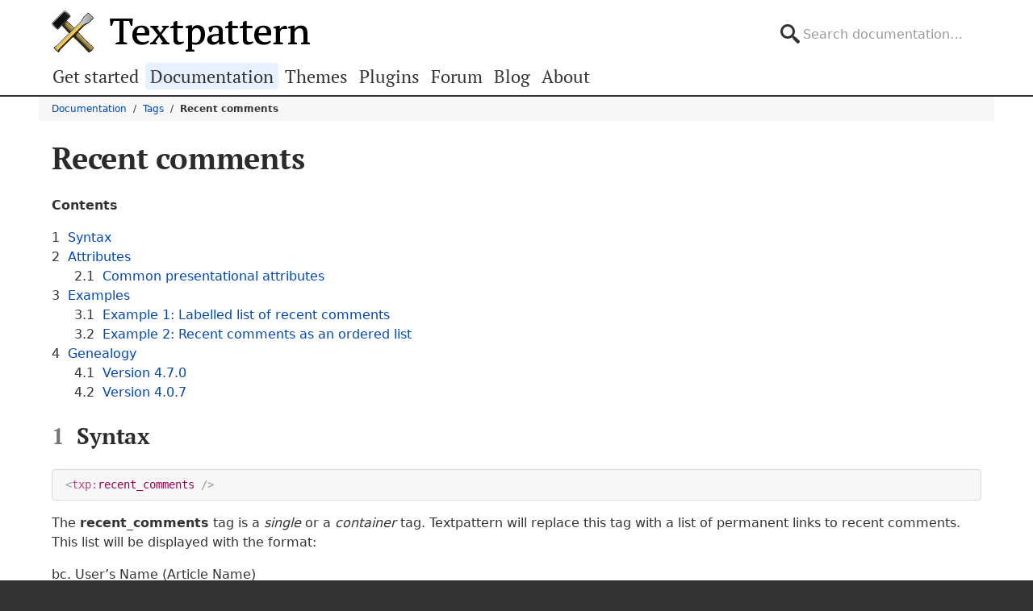

--- FILE ---
content_type: text/html; charset=UTF-8
request_url: https://docs.textpattern.com/tags/recent_comments
body_size: 4561
content:
<!DOCTYPE html>
<html lang="en-GB-oxendict">
<head>
    <meta charset="utf-8">
<meta name="viewport" content="width=device-width, initial-scale=1, viewport-fit=cover">
<link rel="preload" href="https://textpattern.com/assets/fonts/pt-serif-v12-latin-regular.woff2" as="font" type="font/woff2" crossorigin>
<link rel="preload" href="https://textpattern.com/assets/fonts/pt-serif-v12-latin-700.woff2" as="font" type="font/woff2" crossorigin>
<script src="https://textpattern.com/assets/js/detect.js"></script>
<link rel="stylesheet" media="screen"href="https://textpattern.com/assets/css/screen.css">
<link rel="stylesheet" media="print" href="https://textpattern.com/assets/css/print.css">
<link rel="icon" href="/favicon.ico">
<link rel="icon" href="/icon.svg" type="image/svg+xml">
<link rel="apple-touch-icon" href="/apple-touch-icon.png">
<link rel="manifest" href="/site.webmanifest">
<meta name="color-scheme" content="dark light">
<meta name="theme-color" content="#ffffff" media="(prefers-color-scheme: light)">
<meta name="theme-color" content="#363d44" media="(prefers-color-scheme: dark)">
<meta name="application-name" content="Textpattern CMS Documentation">
<script defer src="https://textpattern.com/assets/js/app.js"></script>

    <title>Recent comments / Textpattern CMS user documentation</title>
    <meta name="robots" content="index, follow">
    <meta name="twitter:card" content="summary">
    <meta name="twitter:site" content="@textpattern">
    <meta name="twitter:title" content="Recent comments">
    <meta name="twitter:description" content="Textpattern will replace this tag with a list of permanent links to recent comments.">
    <meta name="twitter:image:src" content="https://docs.textpattern.com/apple-touch-icon-180x180.png">
    <meta name="twitter:url" content="https://docs.textpattern.com/tags/recent_comments">
    <meta property="og:image" content="https://textpattern.com/assets/img/branding/textpattern/textpattern-og.png">
    <!-- Begin Jekyll SEO tag v2.8.0 -->
<meta name="generator" content="Jekyll v4.4.1" />
<meta property="og:title" content="Recent comments" />
<meta name="author" content="The Textpattern Development Team and contributors" />
<meta property="og:locale" content="en_US" />
<meta name="description" content="Textpattern will replace this tag with a list of permanent links to recent comments." />
<meta property="og:description" content="Textpattern will replace this tag with a list of permanent links to recent comments." />
<link rel="canonical" href="https://docs.textpattern.com/tags/recent_comments" />
<meta property="og:url" content="https://docs.textpattern.com/tags/recent_comments" />
<meta property="og:type" content="website" />
<meta name="twitter:card" content="summary" />
<meta property="twitter:title" content="Recent comments" />
<script type="application/ld+json">
{"@context":"https://schema.org","@type":"WebPage","author":{"@type":"Person","name":"The Textpattern Development Team and contributors"},"description":"Textpattern will replace this tag with a list of permanent links to recent comments.","headline":"Recent comments","url":"https://docs.textpattern.com/tags/recent_comments"}</script>
<!-- End Jekyll SEO tag -->

</head>

<body itemscope itemtype="https://schema.org/WebPage">

<meta itemprop="accessibilityControl" content="fullKeyboardControl">
<meta itemprop="accessibilityControl" content="fullMouseControl">
<meta itemprop="accessibilityHazard" content="noFlashingHazard">
<meta itemprop="accessibilityHazard" content="noMotionSimulationHazard">
<meta itemprop="accessibilityHazard" content="noSoundHazard">
<meta itemprop="accessibilityAPI" content="ARIA">
<a class="a--skip-link" href="#main">Go to main content</a>
<div class="wrapper">
    <header class="site-header" itemscope itemtype="https://schema.org/Organization">
        <h1 class="masthead" itemprop="name"><a rel="home" itemprop="url" href="https://textpattern.com/" title="Go to the Textpattern homepage">Textpattern CMS</a></h1>
        <meta itemprop="logo" content="https://textpattern.com/assets/img/branding/textpattern/textpattern.png">
        
        <div itemscope itemtype="https://schema.org/WebSite">
            <meta itemprop="url" content="https://docs.textpattern.com/">
            <form class="search-form" role="search" action="/search" itemprop="potentialAction" itemscope itemtype="https://schema.org/SearchAction" data-search-form>
                <meta itemprop="target" content="https://docs.textpattern.com/search/?q={q}">
                <label class="accessibility" for="q">Search</label>
                <input id="q" name="q" type="search" size="32" placeholder="Search documentation…" itemprop="query-input" data-search-input>
            </form>
        </div>
        
    </header>
    <div class="nav-container">
        <a id="site-navigation-toggle" href="#" role="button" aria-controls="site-navigation">Menu</a>
        <nav id="site-navigation" aria-label="Site navigation" itemscope itemtype="https://schema.org/SiteNavigationElement">
            <ul id="site-navigation-list">
                <li><a itemprop="url" href="https://textpattern.com/start/">Get started</a></li>
                <li class="active"><a itemprop="url" href="https://docs.textpattern.com/">Documentation</a> <span class="accessibility">(current section)</span></li>
                <li><a itemprop="url" href="https://textpattern.com/themes">Themes</a></li>
                <li><a itemprop="url" href="https://plugins.textpattern.com/">Plugins</a></li>
                <li><a itemprop="url" href="https://forum.textpattern.com/">Forum</a></li>
                <li><a itemprop="url" href="https://textpattern.com/weblog/">Blog</a></li>
                <li><a itemprop="url" href="https://textpattern.com/about/">About</a></li>
            </ul>
        </nav>
    </div>
    <main id="main" aria-label="Main content">


<div class="container">
    <nav aria-label="Breadcrumb navigation">
        <ol class="breadcrumbs" itemscope itemtype="https://schema.org/BreadcrumbList">
            <li itemprop="itemListElement" itemscope itemtype="https://schema.org/ListItem">
                <a itemprop="item" href="https://docs.textpattern.com/"><span itemprop="name">Documentation</span></a>
                <meta itemprop="position" content="1">
            </li>
            <li itemprop="itemListElement" itemscope itemtype="https://schema.org/ListItem">
                <a itemprop="item" href="index"><span itemprop="name">Tags</span></a>
                <meta itemprop="position" content="2">
            </li>
            <li class="current" itemprop="itemListElement" itemscope itemtype="https://schema.org/ListItem">
                <b itemprop="name" aria-current="location">Recent comments</b>
                <meta itemprop="item" content="https://docs.textpattern.com/tags/recent_comments">
                <meta itemprop="position" content="3">
            </li>
        </ol>
    </nav>

    <article class="article--with-toc">

        <h1 id="recent-comments">Recent comments</h1>

<p><strong>Contents</strong></p>

<ul id="markdown-toc">
  <li><a href="#syntax" id="markdown-toc-syntax">Syntax</a></li>
  <li><a href="#attributes" id="markdown-toc-attributes">Attributes</a>    <ul>
      <li><a href="#common-presentational-attributes" id="markdown-toc-common-presentational-attributes">Common presentational attributes</a></li>
    </ul>
  </li>
  <li><a href="#examples" id="markdown-toc-examples">Examples</a>    <ul>
      <li><a href="#example-1-labelled-list-of-recent-comments" id="markdown-toc-example-1-labelled-list-of-recent-comments">Example 1: Labelled list of recent comments</a></li>
      <li><a href="#example-2-recent-comments-as-an-ordered-list" id="markdown-toc-example-2-recent-comments-as-an-ordered-list">Example 2: Recent comments as an ordered list</a></li>
    </ul>
  </li>
  <li><a href="#genealogy" id="markdown-toc-genealogy">Genealogy</a>    <ul>
      <li><a href="#version-470" id="markdown-toc-version-470">Version 4.7.0</a></li>
      <li><a href="#version-407" id="markdown-toc-version-407">Version 4.0.7</a></li>
    </ul>
  </li>
</ul>

<h2 id="syntax">Syntax</h2>

<pre><code class="language-html">&lt;txp:recent_comments /&gt;
</code></pre>

<p>The <strong>recent_comments</strong> tag is a <em>single</em> or a <em>container</em> tag. Textpattern will replace this tag with a list of permanent links to recent comments. This list will be displayed with the format:</p>

<p>bc. User’s Name (Article Name)</p>

<p>If used as a container, the tag must be specified as an opening and closing pair, like this:</p>

<pre><code class="language-html">&lt;txp:recent_comments&gt;
    …contained statements…
&lt;/txp:recent_comments&gt;
</code></pre>

<h2 id="attributes">Attributes</h2>

<p>Tag will accept the following attributes (<strong>case-sensitive</strong>) as well as the <a href="https://docs.textpattern.com/tags/learning/#global-attributes-list">global attributes</a>
:</p>

<dl>
  <dt><code>form="form name"</code></dt>
  <dd>Use specified form template.</dd>
  <dd><strong>Default:</strong> unset (if left empty, the commenter’s name and article title in which the comment was made will be permlinked).</dd>
  <dt><code>limit="integer"</code></dt>
  <dd>Number of comments to display.</dd>
  <dd><strong>Default:</strong> <code>10</code>.</dd>
  <dt><code>offset="integer"</code> <span class="footnote warning">v4.0.7+</span></dt>
  <dd>Number of comments to skip.</dd>
  <dd><strong>Default:</strong> <code>0</code>.</dd>
  <dt><code>sort="sort value(s)"</code></dt>
  <dd>How to sort the resulting comment list. Specify a value from the ones below, followed by a space and then add either <code>asc</code> or <code>desc</code> to sort in ascending or descending order, respectively.</dd>
  <dd><strong>Values:</strong> <br />
<code>discussid</code> (comment ID#). <br />
<code>email</code>. <br />
<code>ip</code> (<a href="https://en.wikipedia.org/wiki/IP_address">IP address</a>). <br />
<code>message</code>. <br />
<code>name</code>. <br />
<code>parentid</code> (article ID#). <br />
<code>posted</code>. <br />
<code>rand()</code> (<a href="https://dev.mysql.com/doc/refman/5.7/en/mathematical-functions.html#function_rand">random</a>). <br />
<code>web</code>.</dd>
  <dd><strong>Default:</strong> <code>posted asc</code>.</dd>
</dl>

<h3 id="common-presentational-attributes">Common presentational attributes</h3>

<p>These attributes, which affect presentation, are shared by many tags. Note that default values can vary among tags.</p>

<dl>
  <dt><code>break="value"</code></dt>
  <dd>Where value is an HTML element, specified without brackets (e.g. <code>break="li"</code>) or some string to separate list items.</dd>
  <dd><strong>Default:</strong> <code>br</code> (but see <a href="/tags/tag-attributes-cross-reference#break">break cross-reference</a> for exceptions).</dd>
  <dt><code>breakby="integer"</code> <span class="footnote warning">v4.7.0+</span></dt>
  <dd>Used to group list items when separating by <code>break</code>. Possible values are lists of integers, like <code>2</code> (groups of 2 items) or <code>1,2</code> (alternate groups of 1 and 2 items).</dd>
  <dd><strong>Default:</strong> <code>1</code> (actually unset).</dd>
  <dt><code>class="class name"</code></dt>
  <dd>HTML <code>class</code> to apply to the <code>wraptag</code> attribute value.</dd>
  <dd><strong>Default:</strong> tag name or unset (see <a href="/tags/tag-attributes-cross-reference#class">class cross-reference</a>).</dd>
  <dt><code>label="text"</code></dt>
  <dd>Label prepended to item.</dd>
  <dd><strong>Default:</strong> unset (but see <a href="/tags/tag-attributes-cross-reference#label">label cross-reference</a> for exceptions).</dd>
  <dt><code>labeltag="element"</code></dt>
  <dd>HTML element to wrap (markup) label, specified without brackets (e.g. <code>labeltag="h3"</code>).</dd>
  <dd><strong>Default:</strong> unset.</dd>
  <dt><code>wraptag="element"</code></dt>
  <dd>HTML element to wrap (markup) list block, specified without brackets (e.g. <code>wraptag="ul"</code>).</dd>
  <dd><strong>Default:</strong> unset (but see <a href="/tags/tag-attributes-cross-reference#wraptag">wraptag cross-reference</a> for exceptions).</dd>
</dl>

<h2 id="examples">Examples</h2>

<h3 id="example-1-labelled-list-of-recent-comments">Example 1: Labelled list of recent comments</h3>

<pre><code class="language-html">&lt;txp:recent_comments label="Recent Comments" wraptag="p" break="br" /&gt;
</code></pre>

<h3 id="example-2-recent-comments-as-an-ordered-list">Example 2: Recent comments as an ordered list</h3>

<pre><code class="language-html">&lt;txp:recent_comments label="Recent Comments" wraptag="ol" break="li" limit="25" /&gt;
</code></pre>

<p>This example also increases the results to a maximum of 25 list items (instead of the default 10).</p>

<h2 id="genealogy">Genealogy</h2>

<h3 id="version-470">Version 4.7.0</h3>

<p><code>breakby</code> attribute added.</p>

<h3 id="version-407">Version 4.0.7</h3>

<p>Can be used as a container tag. <br />
<code>offset</code> attribute added.</p>


        
        <footer class="article-footer">
            <span class="ui-icon ui-icon-tag">Tags:</span>
            
            <a rel="category tag" href="types/comment-tags" title="View documentation in this category">Comment tags</a>
            
        </footer>
        

    </article>

    <p class="alert-block information footnote report-issues">If you notice any kind of problem with this page's construction or content (outdated information, typos, broken links, or whatever), <a rel="external" target="_blank" href="https://github.com/textpattern/textpattern.github.io/issues/new?assignees=&labels=&template=discuss-existing-page.md&title=page%3A+/tags/recent_comments">open an issue</a> to have it sorted. Or <a rel="external" target="_blank" href="https://github.com/textpattern/textpattern.github.io/blob/master/README.md">have a go at it</a> yourself. :)</p>
</div>

    </main>
</div>
<div class="wrapper-footer">
    <aside class="container complementary-content">
        <div class="layout-container">
            <div class="layout-3col-2span">
                <div class="layout-container">
                    <section class="layout-2col" itemscope itemtype="https://schema.org/Organization">
                        <h4>Social channels</h4>
                        <meta itemprop="name" content="Textpattern CMS">
                        <meta itemprop="sameAs" content="https://en.wikipedia.org/wiki/Textpattern">
                        <ul class="social-channels">
                            <li><a class="github" rel="me external" itemprop="sameAs" href="https://github.com/textpattern" title="Follow us on GitHub">GitHub</a></li>
                            <li><a class="mastodon" rel="me external" itemprop="sameAs" href="https://indieweb.social/@textpattern" title="Follow us on Mastodon">Mastodon</a></li>
                            <li><a class="twitter" rel="me external" itemprop="sameAs" href="https://twitter.com/textpattern" title="Follow us on Twitter">Twitter</a></li>
                        </ul>
                        <h4>Donate</h4>
                        <p>Your kind donations and sponsorships help us keep Textpattern CMS development alive!</p>
                        <p>
                            <a class="button button-primary" href="https://textpattern.com/about/patrons"><span class="ui-icon ui-icon-heart"></span> Donate…</a>
                            <a class="button button-primary" rel="external" href="https://github.com/sponsors/textpattern"><span class="ui-icon ui-icon-heart"></span> Sponsor…</a>
                        </p>
                    </section>
                    <section class="layout-2col community-details">
                        <h4>GitHub repositories</h4>
                        <ul class="community-links">
                            <li><a rel="external" href="https://github.com/textpattern">Textpattern on GitHub</a></li>
                            <li><a rel="external" href="https://github.com/textile">Textile on GitHub</a></li>
                            <li><a rel="external" href="https://github.com/drmonkeyninja/awesome-textpattern">Textpattern Awesome List</a></li>
                        </ul>
                        <h4>Community links</h4>
                        <ul class="community-links">
                            <li><a href="https://textpattern.com/showcase/">Textpattern Site Showcase</a></li>
                            <li><a href="https://docs.textpattern.com/brand/">Textpattern Brand and Voice</a></li>
                            <li><a rel="external" href="https://textpattern.tips/">Textpattern Tips</a></li>
                            <li><a rel="external" href="https://txpmag.com/">TXP Magazine</a></li>
                            <li><a rel="external" href="https://textile-lang.com/">Textile Markup Language Documentation</a></li>
                        </ul>
                    </section>
                </div>
            </div>
            <section class="layout-3col host-details">
                <h4 class="accessibility">Host details</h4>
                <p><span class="host-network">Textpattern Network</span></p>
                <p>
                    <small>
                        Kindly hosted by<br>
                        <a class="digitalocean" rel="external" href="https://www.digitalocean.com/?utm_source=opensource&amp;utm_campaign=textpattern" title="Go to the DigitalOcean website">DigitalOcean</a>
                    </small>
                </p>
            </section>
        </div>
    </aside>
    <footer class="site-footer">
        <p class="legal">
            Copyright 2004–2026 The Textpattern Development Team.
            <a href="https://textpattern.com/contact">Contact us</a>.
            <a href="https://textpattern.com/privacy">Privacy</a>.
            <a rel="external" href="https://textpattern.com/humans.txt">Colophon</a>.
            Textpattern is both free and open source. <a rel="external" href="https://textpattern.com/license">GPLv2 license</a>.
        </p>
    </footer>
</div>
<noscript>JavaScript is currently disabled in your browser - activate it for the best experience.</noscript>


</body>
</html>
<!-- random-length HTML comment: SKUymlFsLGPSmgdqKOdV4dj4BKty0JXGTp54QAkaE0qqUJVcWwyQNVIOe1AS8WYS9RKQPsoTgS81ZRTvDF9QbHd57bL5xjLxzTBECnYi5UZUlrGowD2LLTEGtPBexNPmgOqi1CFuWcF7JJj6McFVtKbcZb7MoMwIbdpQfuB2ME -->